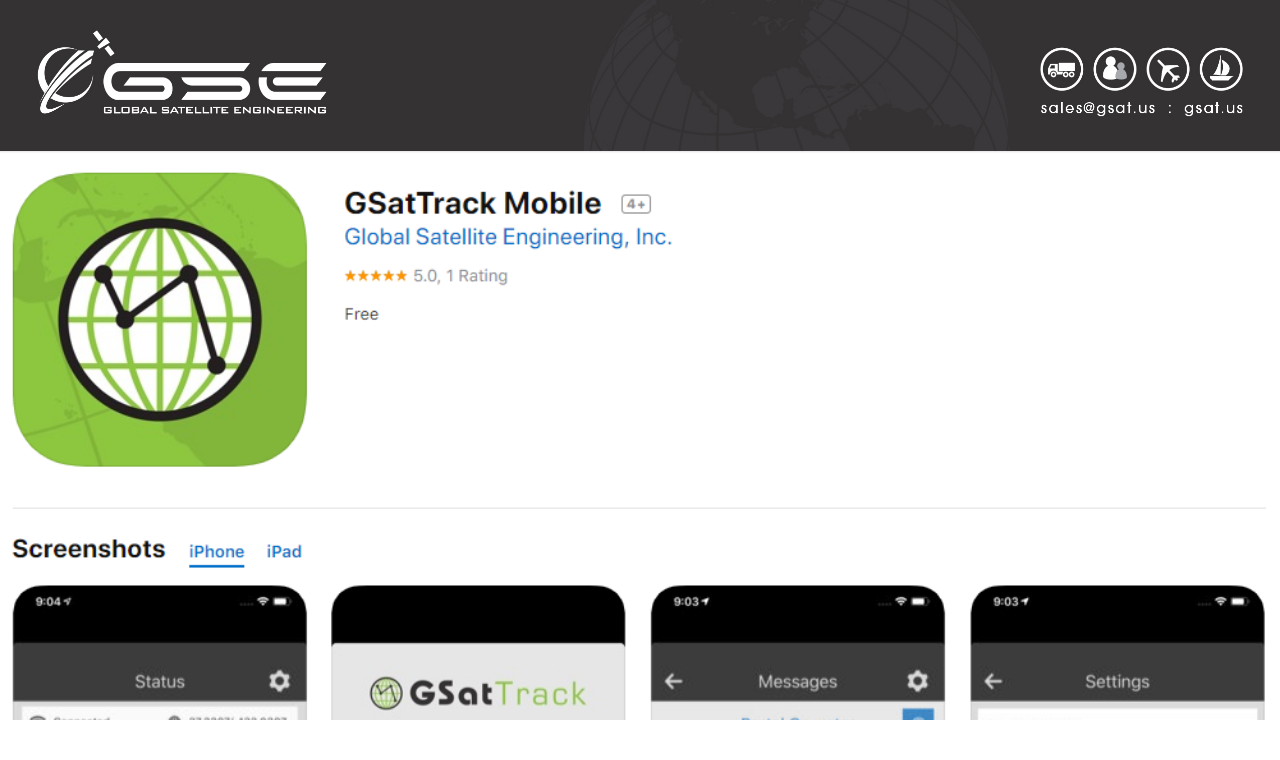

--- FILE ---
content_type: text/html; charset=utf-8
request_url: https://www.gsat.us/print/785
body_size: 2572
content:

<!DOCTYPE html PUBLIC "-//W3C//DTD XHTML+RDFa 1.0//EN"
  "http://www.w3.org/MarkUp/DTD/xhtml-rdfa-1.dtd">
<html xmlns="http://www.w3.org/1999/xhtml" xml:lang="en" version="XHTML+RDFa 1.0" dir="ltr">
  <head>
    <meta http-equiv="Content-Type" content="text/html; charset=utf-8" />
    <base href='https://www.gsat.us/company/news/2019/jul/gsattrack-mobile-release-ios-users' />
    <title>GSatTrack Mobile Release for iOS Users</title>
            <meta name="robots" content="noindex, nofollow" />          <link rel='shortcut icon' href='https://www.gsat.us/sites/all/themes/boson/favicon.ico' type='image/x-icon' />
        <link type="text/css" rel="stylesheet" href="/sites/default/files/advagg_css/css__21WB8Clc7RerMg0lhLTZKP7ZQECMKrdjrBSjYgMgQaA__L6n_DV1F00Gc6sh81AfrlfuCP_RAnKgv3ug97udzoso__qz-dRxdWXVq-jZrCRzc8Dw9WMk-hNw56k0jFUGrZu44.css" media="all" />
  </head>
  <body>
                <div class="print-header"><img src="/images/static/GSE_Header_GoogleDocs.jpg" /></div>
    <div class="print-content"> 
<div class="row">

				<div class="row-item col-3_4">
				
					<div class="post-preview" itemscope itemtype="http://schema.org/Article">
												<div class="post-meta">
							 Posted by <span itemprop="author" itemscope itemtype="http://schema.org/Person"><span itemprop="name" class="meta-author">Justin Vizaro</span>
							<span class="meta-date">on <span itemprop="datePublished" content="2019-07-11">Jul 11, 2019</span>
								<a href="https://www.gsat.us/print/785" target="_blank" rel="noopener noreferrer" class="float_r"><i class="icon-print dark"></i> View Printable Version</a> <span class="print-footnote">[1]</span></span>
							<span class="meta-tags">
                                                        
                            </span>
							<span class="meta-comment">
                                                        </span>
						</div>
						<!-- End Post Title & Meta -->
						<!-- Post Image -->
						<div class="post-image-wrap">
							
								 <div class="field field-name-field-image field-type-image field-label-hidden"><div class="field-items"><div class="field-item even"><img typeof="foaf:Image" src="https://www.gsat.us/sites/default/files/news_ios34.png" alt="iOS Release" title="iOS Release" /></div></div></div>						</div>
						
												<h2 itemprop="name">GSatTrack Mobile Release for iOS Users</h2>
												<!-- End Post Image -->
						 <!-- body -->
<div class="field field-name-body field-type-text-with-summary field-label-hidden"><div class="field-items"><div class="field-item even" property="content:encoded"><h2>Version 3.4 Now Available for iOS</h2>
<p>GSE is proud to announce the release of a new version of GSatTrack Mobile for iOS users. The application is now live in the app store, and users of the previous version of the software can now <a href="https://apps.apple.com/us/app/gsattrack-mobile/id509350332" title="Download iOS">upgrade to the version 3.4 experience</a> <span class="print-footnote">[2]</span> on their mobile devices.</p>
<p>Included in the release are some security enhancements, general process improvements, and minor bug fixes, but more notably ushers in the following changes:</p>
<ul>
<li><b>Updated user interface</b> to reflect the changes made earlier in 2019 to the primary desktop portal. These UI changes create a more clean and simplified look and feel that facilitates the use of the application's more detail-oriented feature sets.</li>
<li><b>Option to include short messages</b> with check-ins, so users of the app can send relevant information to portal operators, or track notes about locations, status, situation, and other environmental factors.</li>
<li><b>Better location resolution</b> through the use of higher reporting rates, allowing users to configure the app to report every 30 seconds. Note that this will cause a dramatic increase in battery drain rate.</li>
<li><b>Built-in warnings</b> for users who have not selected the correct location permissions for the application from their iOS settings (Never, When Using the App, Always).</li>
</ul>

<p>GSE is always available to offer support to its GSatTrack customers, and if you are having trouble <a href="https://apps.apple.com/us/app/gsattrack-mobile/id509350332" title="Download iOS">upgrading to the new version</a> <span class="print-footnote">[2]</span> of GSatTrack Mobile, please <a href="https://static.gsattrack.com/support/gsattrack" title="Support">contact support</a> <span class="print-footnote">[3]</span> and we will be happy to provide assistance.</p>
</div></div></div>
<div class="blog_author_info">
	<div style="padding-top:30px;">END</div>
	<h6 class="block-title lined">About Global Satellite Engineering</h6>
	<p>Global Satellite Engineering (GSE) was established in 2004 to provide engineering solutions for the satellite industry. Over the years, GSE has built up a reputation second to none with solutions being deployed for the military, disaster recovery, marine and mining environments, with accreditation from the world’s satellite provider – Iridium. All GSE products are manufactured in the United States at their headquarters in Fort Lauderdale, Florida.</p>

	<h6 class="block-title lined">More Information</h6>
	<p>For general inquiries, please contact <a class="link" href="mailto:sales@gsat.us?Subject=Inquiry%20from%20GSat.us" target="_top">sales@gsat.us</a> <span class="print-footnote">[4]</span>. For more technical information, please contact <a class="link" href="mailto:support@gsat.us?Subject=Support%20Request%20from%20GSat.us" target="_top">support@gsat.us</a> <span class="print-footnote">[5]</span>. You may also call us at +1.954.459.4000</p>
</div>					
						<div class="clearfix"></div>
					 </div>
			
				</div>
</div>
</div>
    <div class="print-footer"></div>
    <hr class="print-hr" />
        <div class="print-links"></div>
      </body>
</html>